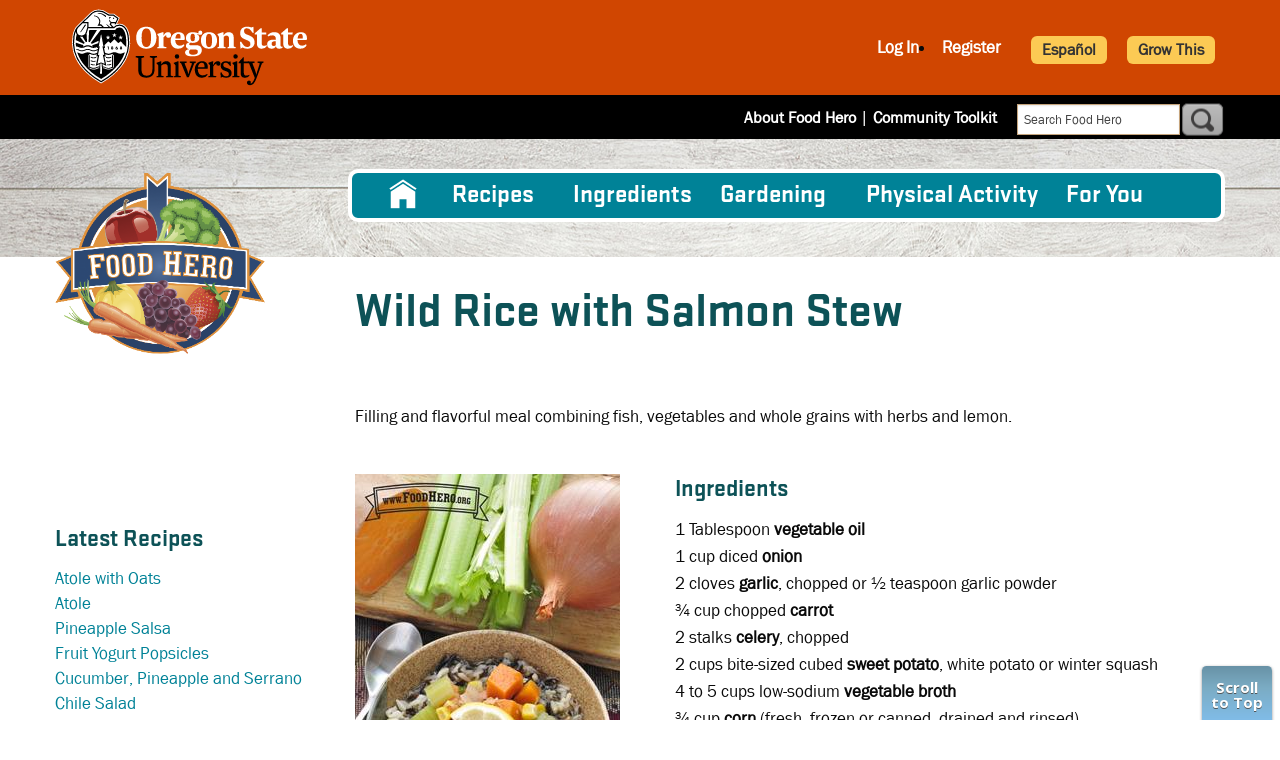

--- FILE ---
content_type: text/html; charset=UTF-8
request_url: https://foodhero.org/recipes/wild-rice-salmon-stew
body_size: 13955
content:
<!DOCTYPE html>
<html lang="en" dir="ltr" prefix="content: http://purl.org/rss/1.0/modules/content/  dc: http://purl.org/dc/terms/  foaf: http://xmlns.com/foaf/0.1/  og: http://ogp.me/ns#  rdfs: http://www.w3.org/2000/01/rdf-schema#  schema: http://schema.org/  sioc: http://rdfs.org/sioc/ns#  sioct: http://rdfs.org/sioc/types#  skos: http://www.w3.org/2004/02/skos/core#  xsd: http://www.w3.org/2001/XMLSchema# " class="html not-logged-in not-front">
<head>
    <meta charset="utf-8" />
<script async src="https://www.googletagmanager.com/gtag/js?id=G-ZMYCWXGT0W"></script>
<script>window.dataLayer = window.dataLayer || [];function gtag(){dataLayer.push(arguments)};gtag("js", new Date());gtag("set", "developer_id.dMDhkMT", true);gtag("config", "G-ZMYCWXGT0W", {"groups":"default","page_placeholder":"PLACEHOLDER_page_location"});</script>
<meta name="description" content="Recipe, Wild Rice with Salmon Stew, Filling and flavorful meal combining fish, vegetables and whole grains with herbs and lemon." />
<link rel="canonical" href="https://foodhero.org/recipes/wild-rice-salmon-stew" />
<meta property="og:site_name" content="Food Hero" />
<meta property="og:type" content="Recipe" />
<meta property="og:url" content="https://foodhero.org/recipes/wild-rice-salmon-stew" />
<meta property="og:title" content="Wild Rice with Salmon Stew" />
<meta property="og:description" content="Recipe, Wild Rice with Salmon Stew, Filling and flavorful meal combining fish, vegetables and whole grains with herbs and lemon." />
<meta property="og:image" content="https://foodhero.org/sites/foodhero-prod/files/styles/recipe_format_350x565/public/recipe-imgs/fh_salmon_stew_waternark_dsc0801_1.jpg?itok=q7ZXV3AI" />
<meta property="og:image:type" content="image/jpeg" />
<meta property="og:image:alt" content="Bowl of rice with a salmon and vegetable topping." />
<meta name="Generator" content="Drupal 10 (https://www.drupal.org)" />
<meta name="MobileOptimized" content="width" />
<meta name="HandheldFriendly" content="true" />
<meta name="viewport" content="width=device-width, initial-scale=1.0" />
<script type="application/ld+json">{
    "@context": "https://schema.org",
    "@graph": [
        {
            "@type": "Recipe",
            "@id": "/recipes/wild-rice-salmon-stew",
            "name": "Wild Rice with Salmon Stew",
            "description": "Filling and flavorful meal combining fish, vegetables and whole grains with herbs and lemon.",
            "keywords": "Wild Rice with Salmon Stew,Fish (salmon),Rice (cooked),Soups, Stews \u0026 Chili,Onions,Celery,Corn,Dinner,Carrots,Sweet Potatoes,Broth (all),Garlic Powder,Good Source of Calcium,Dairy-Free,Whole Grains,Indigenous Peoples,Good Source of Potassium,Fish (all types),Gluten-Free,Lunch,Main Courses,Garlic,Broth (vegetable),Parsley,Potatoes,Winter Squash",
            "recipeYield": "8 Servings",
            "datePublished": "2020-06-25",
            "prepTime": "20 minutes",
            "cookTime": "30 to 40 minutes",
            "recipeIngredient": [
                "1 Tablespoon vegetable oil1 cup diced onion2 cloves garlic",
                "chopped or ½ teaspoon garlic powder¾ cup chopped carrot2 stalks celery",
                "chopped2 cups bite-sized cubed sweet potato",
                "white potato or winter squash4 to 5 cups low-sodium vegetable broth¾ cup corn (fresh",
                "frozen or canned",
                "drained and rinsed)1 can (16 ounces) pink salmon",
                "drained (mash bones and skin)½ teaspoon black pepper¾ teaspoon dried dill1 teaspoon lemon juice2 to 3 cups cooked wild rice or wild rice mix",
                "heatedchopped parsley (optional)lemon slices (optional)"
            ],
            "recipeInstructions": [
                "Wash hands with soap and water.Rinse or scrub fresh vegetables under running water before preparing.In a saucepan over medium heat",
                "cook the onion in oil for 2 to 3 minutes. Add the garlic",
                "carrots and celery and cook until the vegetables are soft.Add the potato and vegetable broth. Bring to a boil",
                "then reduce heat and simmer for 10 to 15 minutes until the potato is tender.Add the corn",
                "salmon",
                "pepper",
                "dill and lemon juice. Return to simmer until heated through.Place ¼ to ⅓ cup cooked wild rice in the bottom of a bowl and ladle stew over the rice. Top with chopped parsley and lemon slice",
                "if desired.Refrigerate leftovers within 2 hours."
            ],
            "recipeCategory": [
                "Fish (salmon)",
                "Rice (cooked)",
                "Soups",
                "Stews \u0026 Chili",
                "Onions",
                "Celery",
                "Corn",
                "Dinner",
                "Carrots",
                "Sweet Potatoes",
                "Broth (all)",
                "Garlic Powder",
                "Good Source of Calcium",
                "Dairy-Free",
                "Whole Grains",
                "Indigenous Peoples",
                "Good Source of Potassium",
                "Fish (all types)",
                "Gluten-Free",
                "Lunch",
                "Main Courses",
                "Garlic",
                "Broth (vegetable)",
                "Parsley",
                "Potatoes",
                "Winter Squash"
            ],
            "author": {
                "@type": "Organization",
                "@id": "foodhero.org",
                "name": "Food Hero",
                "url": "https://foodhero.org/"
            },
            "nutrition": {
                "@type": "NutritionInformation",
                "servingSize": "1 cup stew + 1/4 to 1/3 cup rice"
            },
            "image": {
                "@type": "ImageObject",
                "representativeOfPage": "True",
                "url": "https://foodhero.org/sites/foodhero-prod/files/styles/recipe_format_350x565/public/recipe-imgs/fh_salmon_stew_waternark_dsc0801_1.jpg?itok=q7ZXV3AI",
                "width": "350",
                "height": "565"
            }
        }
    ]
}</script>
<link rel="icon" href="/sites/foodhero-prod/files/foodhero_favicon.png" type="image/png" />
<link rel="alternate" hreflang="en" href="https://foodhero.org/recipes/wild-rice-salmon-stew" />
<link rel="alternate" hreflang="es" href="https://foodhero.org/es/recipes/arroz-silvestre-con-estofado-de-salmon" />

        <title>Wild Rice with Salmon Stew | Food Hero | Recipe</title>
        <meta name="p:domain_verify" content="e27958c50fc0777b3d36f09c689598fc" />
        <style> ul.submenu { display: none; }</style>
        <link href="https://fonts.googleapis.com/css?family=Open+Sans:400,700,800|Pridi:600" rel="stylesheet">
        <link rel="stylesheet" href="https://use.fontawesome.com/releases/v5.7.1/css/all.css" integrity="sha384-fnmOCqbTlWIlj8LyTjo7mOUStjsKC4pOpQbqyi7RrhN7udi9RwhKkMHpvLbHG9Sr" crossorigin="anonymous">
                    <!-- Microsoft Clarity heatmap tracking code-->
            <script type="text/javascript">
                (function(c,l,a,r,i,t,y){
                    c[a]=c[a]||function(){(c[a].q=c[a].q||[]).push(arguments)};
                    t=l.createElement(r);t.async=1;t.src="https://www.clarity.ms/tag/"+i;
                    y=l.getElementsByTagName(r)[0];y.parentNode.insertBefore(t,y);
                })(window, document, "clarity", "script", "gmzb15ybcz");
            </script>
                <link rel="stylesheet" media="all" href="/sites/foodhero-prod/files/css/css_vrsWm7A5nJf95VBaNmESp7LCHUeRNbUdhcPCxsB2u3s.css?delta=0&amp;language=en&amp;theme=foodhero&amp;include=eJx1jEEOgzAMBD-UJk-qTLIESzZG2C3i91VpOdFedg8zu5WWqBOVgRxpNGsTVitdbCC5eezCc09ulUnuisaHyTX57gH9zJ6MzcuRWa09BGnDMNqq5du5mi7mHFcCgWKO3BDE4jms9x8Hp6Zwp_6f2xJss1_4O15H_lus" />
<link rel="stylesheet" media="all" href="/sites/foodhero-prod/files/css/css_O_FYLN5lmirI8Crdty0CUkZ_k-THjuW_2XQEmxVlBdo.css?delta=1&amp;language=en&amp;theme=foodhero&amp;include=eJx1jEEOgzAMBD-UJk-qTLIESzZG2C3i91VpOdFedg8zu5WWqBOVgRxpNGsTVitdbCC5eezCc09ulUnuisaHyTX57gH9zJ6MzcuRWa09BGnDMNqq5du5mi7mHFcCgWKO3BDE4jms9x8Hp6Zwp_6f2xJss1_4O15H_lus" />
<link rel="stylesheet" media="print" href="/sites/foodhero-prod/files/css/css__SlNM9NZtcnn5jaYzU-R8VkbuzElLBzZqrqx74gO1rk.css?delta=2&amp;language=en&amp;theme=foodhero&amp;include=eJx1jEEOgzAMBD-UJk-qTLIESzZG2C3i91VpOdFedg8zu5WWqBOVgRxpNGsTVitdbCC5eezCc09ulUnuisaHyTX57gH9zJ6MzcuRWa09BGnDMNqq5du5mi7mHFcCgWKO3BDE4jms9x8Hp6Zwp_6f2xJss1_4O15H_lus" />

        <script src="https://www.recaptcha.net/recaptcha/api.js?hl=en&amp;render=explicit&amp;onload=drupalRecaptchaOnload" async defer></script>

    </head>
<body class="recipes wild-rice-salmon-stew en node-recipe body page-node node-type-recipe">
<a href="#main-content" class="visually-hidden focusable">
    Skip to main content
</a>

  <div class="dialog-off-canvas-main-canvas" data-off-canvas-main-canvas>
    
<header>
    <div class="grid-container">
        <div class="grid-x">
            <div class="cell small-12 medium-5 osu-logo-container">
                <div id="osu-logo">
                    <a href="http://www.oregonstate.edu"><img src="/themes/foodhero/logo.svg" alt="Oregon State University"/></a>
                    <span class="mobile-header"><a href="http://www.oregonstate.edu">OREGON STATE UNIVERSITY</a></span>
                </div>
                <div id="osu-logo-mobile">
                    <a href="http://www.oregonstate.edu"><img src="/themes/foodhero/images/logo-color.svg" alt="Oregon State University" class="mobile-logo"/></a>
                </div>
                <div class="menu-icon-container" data-responsive-toggle="responsive-menu" data-hide-for="medium">
                    <button id="menu-icon" class="hamburger-icon" type="button" value="mobile menu" data-target="#responsive-menu" data-toggle>
                        <span class="line one"></span>
                        <span class="line two"></span>
                        <span class="line three"></span>
                        <span class="text">menu</span>
                    </button>

                </div>
            </div>
                            <div class="cell small-12 medium-7 header-region">
                        <div id="block-userlinks" class="block">
  
    
      <div class="block-content"><div class="fhero_user_links2"><ul><li><a class="login" href="/user/login?destination=/recipes/wild-rice-salmon-stew">Log In</a></li><li><a href="/user/register" class="">Register</a></li><li class="last"><img id="font-plus" src="/sites/foodhero-prod/modules/custom/fhero/images/plus.png" alt="font larger" /> <img id="font-minus" src="/sites/foodhero-prod/modules/custom/fhero/images/minus.png" alt="font larger" /></li></ul></div></div>
  </div>


                    <a class="lang-switcher button secondary" href="/es/node/9050" role="button">Español</a>
                    <a class="lang-switcher button secondary" href="/growthis" role="button">Grow This</a>
                </div>
                    </div>
    </div>
</header>


<div class="sub-header">
    <div class="grid-container">
        <div class="grid-x">
                <div id="block-foodhero-block-15" class="header-links block">
  
    
      <div class="block-content">
            <div class="field body item"><p><a href="/about-food-hero">About Food Hero</a>  | <a href="/community-toolkit">Community Toolkit</a></p>
</div>
      </div>
  </div>
<div id="block-foodhero-fhgooglecsesearch" class="block">
  
    
      <div class="block-content"><form class="google-search-form" data-drupal-selector="google-search-form" action="/recipes/wild-rice-salmon-stew" method="post" id="google-search-form" accept-charset="UTF-8">
  <div class="js-form-item form-item js-form-type-textfield form-item-search-text js-form-item-search-text">
      <label for="edit-search-text">Search</label>
        <input class="search_term form-text" data-drupal-selector="edit-search-text" type="text" id="edit-search-text" name="search_text" value="" size="60" maxlength="128" placeholder="Search Food Hero" />

        </div>
<input autocomplete="off" data-drupal-selector="form-jmkougdbigco9eh86g9d-hgcs6-zv-4yqy8yi-acfga" type="hidden" name="form_build_id" value="form-jMKOUGDbIgCO9eh86g9D_Hgcs6_Zv_4YqY8Yi-aCfGA" />
<input data-drupal-selector="edit-google-search-form" type="hidden" name="form_id" value="google_search_form" />
<div data-drupal-selector="edit-actions" class="form-actions js-form-wrapper form-wrapper" id="edit-actions"><input class="button js-form-submit form-submit" data-drupal-selector="edit-submit" type="submit" id="edit-submit" name="op" value="Search" />
</div>


</form>
</div>
  </div>


        </div>
    </div>
</div>

<main role="main">
            <div class="menu-container">
            <div class="grid-container">
                <div class="grid-x">
                    <div class="cell medium-12 large-9">
                        <div id="responsive-menu" class="region-primary-menu">
                                <nav role="navigation" aria-labelledby="block-foodhero-main-menu-menu" id="block-foodhero-main-menu" class="main-nav">
            
  <h2 class="visually-hidden" id="block-foodhero-main-menu-menu">Main navigation</h2>
  

        
                            <ul class="menu parent-menu vertical medium-horizontal" data-responsive-menu="drilldown medium-dropdown" data-parent-link="true">
                                                                                <li class="menu-item" title="Home">
                <a href="/" data-drupal-link-system-path="&lt;front&gt;">Home</a>
                            </li>
                                                                        <li class="menu-item menu-item--expanded" title="Recipes">
                <a href="/healthy-recipes" data-drupal-link-system-path="node/15946">Recipes</a>
                                                                <ul class="submenu">
                                                                                <li class="submenu-item" title="All Recipes">
                <a href="/healthy-recipes-search" data-drupal-link-system-path="healthy-recipes-search">All Recipes</a>
                            </li>
                                                                        <li class="submenu-item" title="30 Minutes or Less">
                <a href="/healthy-recipes/30-minutes-or-less" data-drupal-link-system-path="healthy-recipes-search/nojs/1/1376">30 Minutes or Less</a>
                            </li>
                                                                        <li class="submenu-item" title="5 Ingredients or Less">
                <a href="/healthy-recipes/5-ingredients-or-less" data-drupal-link-system-path="healthy-recipes-search/nojs/1/274">5 Ingredients or Less</a>
                            </li>
                                                                        <li class="submenu-item" title="Cooking for One or Two">
                <a href="/healthy-recipes/cooking-for-one-or-two" data-drupal-link-system-path="healthy-recipes-search/nojs/1/5766">Cooking for One or Two</a>
                            </li>
                                                                        <li class="submenu-item" title="Cooking for a Crowd">
                <a href="/healthy-recipes/cooking-for-crowd" data-drupal-link-system-path="healthy-recipes-search/nojs/1/3616">Cooking for a Crowd</a>
                            </li>
                                                                        <li class="submenu-item" title="Cooking Method">
                <a href="/healthy-recipes/cooking-method" data-drupal-link-system-path="healthy-recipes-search/nojs/1/1383">Cooking Method</a>
                            </li>
                                                                        <li class="submenu-item" title="Community Recipes">
                <a href="/community-recipes" data-drupal-link-system-path="node/16491">Community Recipes</a>
                            </li>
                                                                        <li class="submenu-item" title="Kid Approved">
                <a href="/healthy-recipes/kid-approved" data-drupal-link-system-path="healthy-recipes-search/nojs/1/1406">Kid Approved</a>
                            </li>
                                                                        <li class="submenu-item" title="Meal and Recipe Types">
                <a href="/healthy-recipes/meal-recipe-types" data-drupal-link-system-path="healthy-recipes-search/nojs/1/35">Meal and Recipe Types</a>
                            </li>
                                                                        <li class="submenu-item" title="Special Diets">
                <a href="/healthy-recipes/special-diets" data-drupal-link-system-path="healthy-recipes-search/nojs/1/36">Special Diets</a>
                            </li>
                                                                        <li class="submenu-item" title="Video Recipes">
                <a href="/healthy-recipes/video-recipes" data-drupal-link-system-path="healthy-recipes-search/nojs/1/31">Video Recipes</a>
                            </li>
                </ul>
    
                            </li>
                                                                        <li class="menu-item" title="Ingredients">
                <a href="/ingredients" data-drupal-link-system-path="ingredients">Ingredients</a>
                            </li>
                                                                        <li class="menu-item menu-item--expanded" title="Gardening">
                <a href="/gardening" data-drupal-link-system-path="node/16111">Gardening</a>
                                                                <ul class="submenu">
                                                                                <li class="submenu-item" title="All Gardening">
                <a href="/gardening" data-drupal-link-system-path="node/16111">All Gardening</a>
                            </li>
                                                                        <li class="submenu-item" title="Grow This Challenge">
                <a href="/growthis" data-drupal-link-system-path="node/9026">Grow This Challenge</a>
                            </li>
                                                                        <li class="submenu-item" title="Gardening Calendar">
                <a href="/gardening-calendar" data-drupal-link-system-path="gardening-calendar">Gardening Calendar</a>
                            </li>
                                                                        <li class="submenu-item" title="Garden Videos">
                <a href="/garden-videos" data-drupal-link-system-path="node/9017">Garden Videos</a>
                            </li>
                                                                        <li class="submenu-item" title="Gardening Tips">
                <a href="/garden-tip-sheets" data-drupal-link-system-path="garden-tip-sheets">Gardening Tips</a>
                            </li>
                                                                        <li class="submenu-item" title="Bees">
                <a href="/bees" data-drupal-link-system-path="node/13816">Bees</a>
                            </li>
                                                                        <li class="submenu-item" title="Plant and Grow Seeds">
                <a href="/growseeds" data-drupal-link-system-path="growseeds">Plant and Grow Seeds</a>
                            </li>
                </ul>
    
                            </li>
                                                                        <li class="menu-item" title="Physical Activity">
                <a href="/physical-activity" data-drupal-link-system-path="node/16971">Physical Activity</a>
                            </li>
                                                                        <li class="menu-item menu-item--expanded" title="For You">
                <a href="">For You</a>
                                                                <ul class="submenu">
                                                                                <li class="submenu-item" title="Community Collections">
                <a href="https://foodhero.org/cultural-toolkits">Community Collections</a>
                            </li>
                                                                        <li class="submenu-item" title="Gardening Educators">
                <a href="/garden-videos" data-drupal-link-system-path="node/9017">Gardening Educators</a>
                            </li>
                                                                        <li class="submenu-item" title="Kids">
                <a href="/kids" data-drupal-link-system-path="node/16311">Kids</a>
                            </li>
                                                                        <li class="submenu-item" title="Nutrition Educators">
                <a href="/growing-healthy-kids-full-curriculum" data-drupal-link-system-path="node/10986">Nutrition Educators</a>
                            </li>
                                                                        <li class="submenu-item" title="Older Adults">
                <a href="/older-adults" data-drupal-link-system-path="node/16286">Older Adults</a>
                            </li>
                                                                        <li class="submenu-item" title="Schools">
                <a href="/for-schools" data-drupal-link-system-path="node/16361">Schools</a>
                            </li>
                </ul>
    
                            </li>
                </ul>
    


  </nav>


                        </div>
                    </div>
                </div>
            </div>
        </div>
        <div id="main-content" class="main-content">
        <div class="grid-container page-top">
            <div class="grid-x grid-margin-x">
                <aside class="cell small-12 medium-3 logo-wrapper">
            <a href="/" title="Home" rel="home" id="logo">
            <img rel="image_src" src="/themes/foodhero/images/FH-logo2.png" alt="Home" />
        </a>
        <div class="region-branding">
        
    </div>
    <div class="region-top-left">
        
    </div>
</aside>
                                                                <div class="cell small-12 medium-9 title-region">
                                            <div class="region-page-title">
                                <div id="block-foodhero-page-title" class="block">
  
    
      <div class="block-content">

      <h1 class="page-title"><span class="field title">Wild Rice with Salmon Stew</span>
</h1>
  
</div>
  </div>


                        </div>
                                                                <div class="system-message">
                                <div data-drupal-messages-fallback class="hidden"></div>


                            
                        </div>
                                                                                    <div style="clear: both;"></div>
                        <div class="region-tabs">
                            
                        </div>
                                    </div>
                            </div>
        </div>
                    <div class="grid-container layout-content">
                <div class="grid-x grid-margin-x">
                                                                                            <aside class="cell small-12 medium-4 large-3 region-left-sidebar" role="complementary">
                                                                        <div class="views-element-container block-sidebar-latest block" id="block-views-block-sidebar-latest-content-recipes">
  
      <h2>Latest Recipes</h2>
    
      <div class="block-content"><div><div class="latest-recipes view view-sidebar-latest-content js-view-dom-id-c9754bd091ef64454781877da850d6202083385ddb95b339b7b09c0bd9fe4797">
  
  
  

    
  
  
  
  
  <div class="view-content">
    <div class="views-row"><div class="views-field views-field-title"><span class="field-content"><a href="/recipes/atole-oats" hreflang="en">Atole with Oats</a></span></div></div>
    <div class="views-row"><div class="views-field views-field-title"><span class="field-content"><a href="/recipes/atole" hreflang="en">Atole</a></span></div></div>
    <div class="views-row"><div class="views-field views-field-title"><span class="field-content"><a href="/recipes/pineapple-salsa" hreflang="en">Pineapple Salsa</a></span></div></div>
    <div class="views-row"><div class="views-field views-field-title"><span class="field-content"><a href="/recipes/fruit-yogurt-popsicles" hreflang="en">Fruit Yogurt Popsicles</a></span></div></div>
    <div class="views-row"><div class="views-field views-field-title"><span class="field-content"><a href="/recipes/cucumber-pineapple-and-serrano-chile-salad" hreflang="en">Cucumber, Pineapple and Serrano Chile Salad</a></span></div></div>
</div>

    

  
  
  
</div>
</div>
</div>
  </div>
<div class="views-element-container block-sidebar-latest block" id="block-views-block-content-recent-recent-posts">
  
      <h2>Recent Posts</h2>
    
      <div class="block-content"><div><div class="recent-posts view view-content-recent js-view-dom-id-7be69ddc61fd4b76511d68b4755b029a519a76918e53e661f7a00efdd84aadfa">
  
  
  

    
  
  
  
  
  <div class="item-list">
  
  <ul>

          <li><div class="views-field views-field-type"><span class="field-content">Blog post</span></div><div class="views-field views-field-title"><span class="field-content"><a href="/healthy-food/meal-prep-week-using-chicken" hreflang="en">Meal Prep for the Week Using Chicken</a></span></div></li>
          <li><div class="views-field views-field-type"><span class="field-content">Community Toolkit Item</span></div><div class="views-field views-field-title"><span class="field-content"><a href="/healthy-food-donation-tips" hreflang="en">Healthy Food Donation Tips</a></span></div></li>
          <li><div class="views-field views-field-type"><span class="field-content">Blog post</span></div><div class="views-field views-field-title"><span class="field-content"><a href="/healthy-food/prepare-week-healthy-pasta-salads" hreflang="en">Prepare for the Week with Healthy Pasta Salads</a></span></div></li>
          <li><div class="views-field views-field-type"><span class="field-content">Recipe</span></div><div class="views-field views-field-title"><span class="field-content"><a href="/recipes/atole-oats" hreflang="en">Atole with Oats</a></span></div></li>
          <li><div class="views-field views-field-type"><span class="field-content">Recipe</span></div><div class="views-field views-field-title"><span class="field-content"><a href="/recipes/atole" hreflang="en">Atole</a></span></div></li>
    
  </ul>

</div>

    

  
  
  
</div>
</div>
</div>
  </div>
<div class="views-element-container block" id="block-views-block-homepage-blocks-fh-monthly">
  
      <h2>Food Hero Monthly</h2>
    
      <div class="block-content"><div><div class="fh-monthly view view-homepage-blocks js-view-dom-id-d11121c19345b6461e8d6dffdb1ed5422cdfea1707e9b2e18b8bd5042bed69a1">
  
  
  

    
  
  
      <div class="more-link"><a href="/monthly">View All</a></div>

  
  
  <div class="view-content">
    <div class="views-row"><div><div>  <a href="/magazines/apple-basics-0" hreflang="en"><img loading="lazy" src="/sites/foodhero-prod/files/styles/220_wide/public/Apple%20Basics%201.jpg?itok=v13yCKxj" width="220" height="285" alt="Apple Basics Page 1" typeof="foaf:Image" />

</a>
</div></div></div>
</div>

    

  
  
  
</div>
</div>
</div>
  </div>


                                                                                            </aside>
                                                <div id="content" class="cell small-12 medium-8 large-9 fh_recipes">
                            <div class="section">

                                <div class="region-content">
                                            <div id="block-foodhero-system-main" class="block">
  
    
      <div class="block-content">
  <div data-history-node-id="9050" about="/recipes/wild-rice-salmon-stew" class="node-content full-node">

    
            <div class="grid-x">
            <div class="cell">
                <div class="promotion-text">
                    
            <div class="field field_promotion item">Filling and flavorful meal combining fish, vegetables and whole grains with herbs and lemon.</div>
      
                </div>
            </div>
        </div>
    
    <div class="grid-x">
        <div class="cell">
            <div id="btn_tabs">
                                                
                
                
                
                            </div>
        </div>
    </div>

    <div class="grid-x recipe-main">
        <div class="cell small-12 medium-4 recipe-image-summary">
            <div class="recipe-image">
                                                
  <div class="field field_recipe_image">
            <img loading="lazy" src="/sites/foodhero-prod/files/recipe-imgs/fh_salmon_stew_waternark_dsc0801_1.jpg" width="265" height="399" alt="Bowl of rice with a salmon and vegetable topping." typeof="foaf:Image" />


      </div>

                            </div>
            <div class="recipe-summary">
                <div class="summary_details">
                                    <strong>Prep time:</strong> 20 minutes<br />
                                                    <strong>Cook time:</strong> 30 to 40 minutes<br />
                                                                    <strong>Makes:</strong> 8 Servings<br />
                                                    <strong>Nutrition Facts:</strong> <a href="https://foodhero.org/sites/foodhero-prod/files/labels/WildRiceandSalmonStewNF20.png">View label</a>
                                </div>
            </div>
        </div>
        <div class="cell small-12 medium-8 recipe-instructions">
                            
  <div class="field field_ingredients">
    <h2 class="title">Ingredients</h2>

          <div class="section"><p>1 Tablespoon <strong>vegetable oil</strong><br>1 cup diced <strong>onion</strong><br>2 cloves <strong>garlic</strong>, chopped or ½ teaspoon garlic powder<br>¾ cup chopped <strong>carrot</strong><br>2 stalks <strong>celery</strong>, chopped<br>2 cups bite-sized cubed<strong> sweet potato</strong>, white potato or winter squash<br>4 to 5 cups low-sodium <strong>vegetable broth</strong><br>¾ cup <strong>corn </strong>(fresh, frozen or canned, drained and rinsed)<br>1 can (16 ounces) pink <strong>salmon</strong>, drained (mash bones and skin)<br>½ teaspoon <strong>black</strong> <strong>pepper</strong><br>¾ teaspoon dried <strong>dill</strong><br>1 teaspoon <strong>lemon juice</strong><br>2 to 3 cups cooked<strong> wild rice</strong> or wild rice mix, heated<br>chopped <strong>parsley</strong> (optional)<br><strong>lemon</strong> slices (optional)</p>
</div>
    
  </div>

                                                    
  <div class="field field_instructions">
    <h2 class="title">Directions</h2>

          <div class="section"><ol>
<li>Wash hands with soap and water.</li>
<li>Rinse or scrub fresh vegetables under running water before preparing.</li>
<li>In a saucepan over medium heat, cook the onion in oil for 2 to 3 minutes. Add the garlic, carrots and celery and cook until the vegetables are soft.</li>
<li>Add the potato and vegetable broth. Bring to a boil, then reduce heat and simmer for 10 to 15 minutes until the potato is tender.</li>
<li>Add the corn, salmon, pepper, dill and lemon juice. Return to simmer until heated through.</li>
<li>Place ¼ to ⅓ cup cooked wild rice in the bottom of a bowl and ladle stew over the rice. Top with chopped parsley and lemon slice, if desired.</li>
<li>Refrigerate leftovers within 2 hours.</li>
</ol>
</div>
    
  </div>

                                        
  <div class="field field_additional_notes">
    <h2 class="title">Notes</h2>

          <div class="section"><ul>
<li>Serve stew over other cooked whole grains such as brown rice or quinoa.</li>
<li>Try other fresh or dried herbs, such as basil, oregano, sage or rosemary.</li>
<li>Including the bones and skin of the salmon adds calcium and healthy oil (omega-3 fatty acids) to the stew.</li>
</ul>
<p><strong>Thanks to the Food Hero Indigenous Peoples Workgroup for this recipe.</strong></p>
</div>
    
  </div>

                    </div>
    </div>
    <div class="grid-x share-print">
        <div id="share_buttons" class="cell small-12 medium-4">
            
            <div class="field field_social item"><div class="block">
  
    
      <div class="block-content">

<div class="social-media-sharing">
  <ul class="">
                    <li>
        <a    target="_blank"  rel="nooopener noreffer"  class="facebook-share share"   href="http://www.facebook.com/share.php?u=https://foodhero.org/recipes/wild-rice-salmon-stew&amp;title=Wild Rice with Salmon Stew"
          title="Facebook">
                      <img alt="Facebook" src="https://foodhero.org/themes/foodhero/images/fi-social-facebook.png">
                  </a>

      </li>
                <li>
        <a    target="_blank"  rel="nooopener noreffer"  class="pinterest share"   href="https://www.pinterest.com/pin/create/link/?url=https://foodhero.org/recipes/wild-rice-salmon-stew&amp;description=Wild Rice with Salmon Stew"
          title="Pinterest">
                      <img alt="Pinterest" src="https://foodhero.org//themes/foodhero/images/fi-social-pinterest.png">
                  </a>

      </li>
      </ul>
</div>

</div>
  </div>
</div>
      
        </div>
        <div id="print_buttons" class="cell small-12 medium-8">
            <a href="/user/favorite-recipes/9050" role="button">
                <i class="fas fa-plus"><span class="blubtn">Add to Favorites</span></i>
            </a>
            <a href="/recipe/print/bw/9050" title="NOTE: You must use your web browser's print dialog box to
                change paper size and orientation" role="button">
                <i class="fas fa-print"><span class="blubtn">Print Black and White</span></i>
            </a>
            <a href="/recipe/print/9050" title="NOTE: You must use your web browser's print dialog box to
                change paper size and orientation" role="button">
                <i class="fas fa-print"><span class="blubtn">Print Color</span></i>
            </a>
                    </div>
    </div>
     
  </div>

  

  <section class="field field_comment field--name-field-comment field--type-comment field--label-above comment-wrapper">
          
      <h2 class="title">Comments</h2>
      
    
    

<article data-comment-user-id="191736" id="comment-7131" class="comment js-comment comment--published comment--root clearfix">
    <mark class="hidden" data-comment-timestamp="1706288730"></mark>

  <div class="submitted">
    Submitted by <span lang="" about="/users/abbie" typeof="schema:Person" property="schema:name" datatype="">Abbie</span> on Fri, 01/26/2024 - 09:05

        
      </div>

  <div class="comment__content">
          
      
        <ul class="links inline"><li class="comment-forbidden"><a href="/user/login?destination=/recipes/wild-rice-salmon-stew%23comment-form">Log in</a> or <a href="/user/register?destination=/recipes/wild-rice-salmon-stew%23comment-form">register</a> to post comments</li></ul>
            <div class="field comment_body item"><p>I used a fresh fillet of salmon in this recipe and the whole thing was delicious. The variety of vegetables adds a ton of flavor. Reheated leftovers were still great the next day since the salmon was in broth it stayed moist. I served this to many kids who enjoyed the salmon.&nbsp;</p></div>
      
        
  </div>
</article>



      </section>


  </div>
  </div>
<div class="views-element-container block" id="block-views-block-recipes-random-recipes">
  
      <h2>You might also like...</h2>
    
      <div class="block-content"><div><div class="prep-cards view view-recipes js-view-dom-id-c16fde0d0945d33bd9605278cf6512849e83e31ae15ad1563efe4c49e8ad0b3c">
  
  
  

    
      <header>
      <p><a href="/recipes/healthy-recipes">Recipes A to Z (without photos)</a></p>

    </header>
  
  
  
  
  <div class="view-content">
    <div class="views-row"><div data-history-node-id="514" about="/recipes/lentil-confetti-salad" class="node-content">
  <div class="card-wrapper" data-location="/recipes/lentil-confetti-salad">
    <div class="card">
      <a class="card-link" href="/recipes/lentil-confetti-salad" rel="bookmark"><span class="field title">Lentil Confetti Salad</span>
</a>
        <div class="image">
  <div class="field field_recipe_image">
            <img loading="lazy" src="/sites/foodhero-prod/files/styles/120_wide/public/recipe-imgs/Lentil-Confetti-Salad_1.jpg?itok=yFJeNGm7" width="120" height="181" alt="Rice, lentil and vegetable dish garnished with parsley" typeof="foaf:Image" />



      </div>
</div>
        <div class="text">
            
              <h3 class="title"><span class="field title">Lentil Confetti Salad</span>
</h3>
            
            <div class="promote">
            <div class="field field_promotion item">A lentil and rice salad mixed with an Italian dressing that makes a hearty and satisfying side dish.</div>
      </div>
        </div>
    </div>
    <div class="summary">
        <div class="details">
                          <div class="prep">
                <div class="field-label">
                  Prepare:
                </div>
                <div class="field-item field-prep">15 minutes</div>
              </div>
                                      <div class="cook">
                <div class="field-label">
                  Cook:
                </div>
                <div class="field-item field-cook">20 minutes</div>
              </div>
                                      <div class="yield">
                <div class="field-label">
                  Makes:
                </div>
                <div class="field-item field-yield">4 cups</div>
              </div>
                    </div>
    </div>
  </div>

</div>
</div>
    <div class="views-row"><div data-history-node-id="15101" about="/recipes/chicken-mole-mole-de-pollo" class="node-content">
  <div class="card-wrapper" data-location="/recipes/chicken-mole-mole-de-pollo">
    <div class="card">
      <a class="card-link" href="/recipes/chicken-mole-mole-de-pollo" rel="bookmark"><span class="field title">Chicken Mole </span>
</a>
        <div class="image">
  <div class="field field_recipe_image">
            <img loading="lazy" src="/sites/foodhero-prod/files/styles/120_wide/public/recipe-imgs/Chicken%20Breast%20Mole_V_Watermarked.png?itok=V4nZbfmN" width="120" height="181" alt="Chicken with a thick, savory sauce sprinkled with sesame seeds and served with rice and broccoli on a plate." typeof="foaf:Image" />



      </div>
</div>
        <div class="text">
            
              <h3 class="title"><span class="field title">Chicken Mole </span>
</h3>
            
            <div class="promote">
            <div class="field field_promotion item">A flavorful chicken recipe with a rich and smoky sauce. </div>
      </div>
        </div>
    </div>
    <div class="summary">
        <div class="details">
                          <div class="prep">
                <div class="field-label">
                  Prepare:
                </div>
                <div class="field-item field-prep">20 minutes</div>
              </div>
                                      <div class="cook">
                <div class="field-label">
                  Cook:
                </div>
                <div class="field-item field-cook">45 minutes</div>
              </div>
                                      <div class="yield">
                <div class="field-label">
                  Makes:
                </div>
                <div class="field-item field-yield">7 cups</div>
              </div>
                    </div>
    </div>
  </div>

</div>
</div>
    <div class="views-row"><div data-history-node-id="152" about="/recipes/bread-pudding-microwave" class="node-content">
  <div class="card-wrapper" data-location="/recipes/bread-pudding-microwave">
    <div class="card">
      <a class="card-link" href="/recipes/bread-pudding-microwave" rel="bookmark"><span class="field title">Bread Pudding in the Microwave</span>
</a>
        <div class="image">
  <div class="field field_recipe_image">
            <img loading="lazy" src="/sites/foodhero-prod/files/styles/120_wide/public/recipe-imgs/Bread%20Pudding%20in%20the%20Microwave.jpg?itok=8JPdO6ek" width="120" height="181" alt="Dishes of whole-grain bread pudding with raisins." typeof="foaf:Image" />



      </div>
</div>
        <div class="text">
            
              <h3 class="title"><span class="field title">Bread Pudding in the Microwave</span>
</h3>
            
            <div class="promote">
            <div class="field field_promotion item">A quick and easy breakfast, snack or dessert recipe that combines warm cinnamon, whole-grain bread and sweet raisins.</div>
      </div>
        </div>
    </div>
    <div class="summary">
        <div class="details">
                          <div class="prep">
                <div class="field-label">
                  Prepare:
                </div>
                <div class="field-item field-prep">5 minutes</div>
              </div>
                                      <div class="cook">
                <div class="field-label">
                  Cook:
                </div>
                <div class="field-item field-cook">10 minutes</div>
              </div>
                                      <div class="yield">
                <div class="field-label">
                  Makes:
                </div>
                <div class="field-item field-yield">3 cups</div>
              </div>
                    </div>
    </div>
  </div>

</div>
</div>
    <div class="views-row"><div data-history-node-id="1084" about="/recipes/potato-salad" class="node-content">
  <div class="card-wrapper" data-location="/recipes/potato-salad">
    <div class="card">
      <a class="card-link" href="/recipes/potato-salad" rel="bookmark"><span class="field title">Potato Salad</span>
</a>
        <div class="image">
  <div class="field field_recipe_image">
            <img loading="lazy" src="/sites/foodhero-prod/files/styles/120_wide/public/recipe-imgs/Potato%20salad_vert.jpg?itok=4tH1Y-At" width="120" height="181" alt="Bowl of potatoes, celery and olives with a creamy dressing.  " typeof="foaf:Image" />



      </div>
</div>
        <div class="text">
            
              <h3 class="title"><span class="field title">Potato Salad</span>
</h3>
            
            <div class="promote">
            <div class="field field_promotion item">A creamy potato salad with tangy mustard and crunchy celery. Perfect potluck or summer BBQ dish.</div>
      </div>
        </div>
    </div>
    <div class="summary">
        <div class="details">
                          <div class="prep">
                <div class="field-label">
                  Prepare:
                </div>
                <div class="field-item field-prep">20 minutes</div>
              </div>
                                                  <div class="yield">
                <div class="field-label">
                  Makes:
                </div>
                <div class="field-item field-yield">8 cups</div>
              </div>
                    </div>
    </div>
  </div>

</div>
</div>
    <div class="views-row"><div data-history-node-id="209" about="/recipes/butternut-squash-and-chile-pan-fry" class="node-content">
  <div class="card-wrapper" data-location="/recipes/butternut-squash-and-chile-pan-fry">
    <div class="card">
      <a class="card-link" href="/recipes/butternut-squash-and-chile-pan-fry" rel="bookmark"><span class="field title">Butternut Squash and Chile Pan-Fry</span>
</a>
        <div class="image">
  <div class="field field_recipe_image">
            <img loading="lazy" src="/sites/foodhero-prod/files/styles/120_wide/public/recipe-imgs/Butternut%20Squash%20and%20Chili%20Pan%20Fry.jpg?itok=cWQnVHQy" width="120" height="181" alt="Bowl of seasoned butternut squash topped with shredded cheese." typeof="foaf:Image" />



      </div>
</div>
        <div class="text">
            
              <h3 class="title"><span class="field title">Butternut Squash and Chile Pan-Fry</span>
</h3>
            
            <div class="promote">
            <div class="field field_promotion item">This simple and tasty recipe using butternut squash will be a hit with everyone. Enjoy as a side or a filling for quesadillas, tacos, enchiladas or tamales.</div>
      </div>
        </div>
    </div>
    <div class="summary">
        <div class="details">
                          <div class="prep">
                <div class="field-label">
                  Prepare:
                </div>
                <div class="field-item field-prep">30 minutes</div>
              </div>
                                      <div class="cook">
                <div class="field-label">
                  Cook:
                </div>
                <div class="field-item field-cook">30 minutes</div>
              </div>
                                      <div class="yield">
                <div class="field-label">
                  Makes:
                </div>
                <div class="field-item field-yield">7 Cups</div>
              </div>
                    </div>
    </div>
  </div>

</div>
</div>
    <div class="views-row"><div data-history-node-id="175" about="/recipes/lentil-soup-lime-juice" class="node-content">
  <div class="card-wrapper" data-location="/recipes/lentil-soup-lime-juice">
    <div class="card">
      <a class="card-link" href="/recipes/lentil-soup-lime-juice" rel="bookmark"><span class="field title">Lentil Soup with Lime Juice</span>
</a>
        <div class="image">
  <div class="field field_recipe_image">
            <img loading="lazy" src="/sites/foodhero-prod/files/styles/120_wide/public/recipe-imgs/Lentil_Soup_Lime_vertical.jpg?itok=oysBS_Tv" width="120" height="181" alt="Lentil, carrot and bell pepper soup served with lime and a slice of bread." typeof="foaf:Image" />



      </div>
</div>
        <div class="text">
            
              <h3 class="title"><span class="field title">Lentil Soup with Lime Juice</span>
</h3>
            
            <div class="promote">
            <div class="field field_promotion item">Filling and tasty lentil soup with spicy green chiles, fresh veggies and a pop of lime!</div>
      </div>
        </div>
    </div>
    <div class="summary">
        <div class="details">
                          <div class="prep">
                <div class="field-label">
                  Prepare:
                </div>
                <div class="field-item field-prep">10 minutes</div>
              </div>
                                      <div class="cook">
                <div class="field-label">
                  Cook:
                </div>
                <div class="field-item field-cook">60 minutes</div>
              </div>
                                      <div class="yield">
                <div class="field-label">
                  Makes:
                </div>
                <div class="field-item field-yield">9 cups</div>
              </div>
                    </div>
    </div>
  </div>

</div>
</div>
</div>

    

  
  
  
</div>
</div>
</div>
  </div>
<div id="block-foodhero-webform" class="block">
  
    
      <div class="block-content"><form class="webform-submission-form webform-submission-add-form webform-submission-page-helpful-form webform-submission-page-helpful-add-form webform-submission-page-helpful-node-9050-form webform-submission-page-helpful-node-9050-add-form js-webform-details-toggle webform-details-toggle" data-drupal-selector="webform-submission-page-helpful-node-9050-add-form" action="/recipes/wild-rice-salmon-stew" method="post" id="webform-submission-page-helpful-node-9050-add-form" accept-charset="UTF-8">
  
  <fieldset data-drupal-selector="edit-page-helpful" id="edit-page-helpful--wrapper" class="radios--wrapper fieldgroup form-composite webform-composite-visible-title required js-webform-type-radios webform-type-radios js-form-item form-item js-form-wrapper form-wrapper">
      <legend id="edit-page-helpful--wrapper-legend">
    <span class="fieldset-legend js-form-required form-required">Was this page helpful to you?</span>
  </legend>
  <div class="fieldset-wrapper">
                <div id="edit-page-helpful" class="js-webform-radios webform-options-display-one-column"><div class="js-form-item form-item js-form-type-radio form-item-page-helpful js-form-item-page-helpful">
        <input data-drupal-selector="edit-page-helpful-yes" type="radio" id="edit-page-helpful-yes" name="page_helpful" value="yes" class="form-radio" />

        <label for="edit-page-helpful-yes" class="option">Yes</label>
      </div>
<div class="js-form-item form-item js-form-type-radio form-item-page-helpful js-form-item-page-helpful">
        <input data-drupal-selector="edit-page-helpful-no" type="radio" id="edit-page-helpful-no" name="page_helpful" value="no" class="form-radio" />

        <label for="edit-page-helpful-no" class="option">No</label>
      </div>
</div>

          </div>
</fieldset>
<div class="js-webform-states-hidden js-form-item form-item js-form-type-textarea form-item-what-could-we-improve js-form-item-what-could-we-improve">
      <label for="edit-what-could-we-improve">What could we improve?</label>
        <div>
  <textarea data-drupal-selector="edit-what-could-we-improve" data-drupal-states="{&quot;visible&quot;:{&quot;.webform-submission-page-helpful-node-9050-add-form :input[name=\u0022page_helpful\u0022]&quot;:{&quot;value&quot;:&quot;no&quot;}}}" id="edit-what-could-we-improve" name="what_could_we_improve" rows="5" cols="60" class="form-textarea"></textarea>
</div>

        </div>
<div class="js-webform-states-hidden js-form-item form-item js-form-type-textarea form-item-share-any-feedback js-form-item-share-any-feedback">
      <label for="edit-share-any-feedback">Great! Would you like to share any feedback?</label>
        <div>
  <textarea data-drupal-selector="edit-share-any-feedback" data-drupal-states="{&quot;visible&quot;:{&quot;.webform-submission-page-helpful-node-9050-add-form :input[name=\u0022page_helpful\u0022]&quot;:{&quot;value&quot;:&quot;yes&quot;}}}" id="edit-share-any-feedback" name="share_any_feedback" rows="5" cols="60" class="form-textarea"></textarea>
</div>

        </div>


                    <fieldset  data-drupal-selector="edit-captcha" class="captcha captcha-type-challenge--recaptcha">
          <legend class="captcha__title js-form-required form-required">
            CAPTCHA
          </legend>
                  <div class="captcha__element">
            <input data-drupal-selector="edit-captcha-sid" type="hidden" name="captcha_sid" value="38609481" />
<input data-drupal-selector="edit-captcha-token" type="hidden" name="captcha_token" value="8ByzptPHBhqjm6BEswJ603sOSmQIXnIKFb3LVbSj7LA" />
<input data-drupal-selector="edit-captcha-response" type="hidden" name="captcha_response" value="" />
<div class="g-recaptcha" data-sitekey="6LcelN0ZAAAAAOpPhrvKQhkOHnBGRRdl8iC6Hiir" data-theme="light" data-type="image"></div><input data-drupal-selector="edit-captcha-cacheable" type="hidden" name="captcha_cacheable" value="1" />

          </div>
                      <div class="captcha__description description">This question is for testing whether or not you are a human visitor and to prevent automated spam submissions.</div>
                          </fieldset>
            <input autocomplete="off" data-drupal-selector="form-wra4zfnwtdifjybs1b845elb85uatn7xnh5snyziayw" type="hidden" name="form_build_id" value="form-wRa4zFnWTDIfjYBs1B845eLb85Uatn7xnh5SNYziAYw" />
<input data-drupal-selector="edit-webform-submission-page-helpful-node-9050-add-form" type="hidden" name="form_id" value="webform_submission_page_helpful_node_9050_add_form" />
<div data-drupal-selector="edit-actions" class="form-actions js-form-wrapper form-wrapper" id="edit-actions--2"><input class="webform-button--submit button button--primary js-form-submit form-submit" data-drupal-selector="edit-submit" type="submit" id="edit-submit--2" name="op" value="Submit" />

</div>
<div class="url-textfield js-form-wrapper form-wrapper" style="display: none !important;"><div class="js-form-item form-item js-form-type-textfield form-item-url js-form-item-url">
      <label for="edit-url">Leave this field blank</label>
        <input autocomplete="off" data-drupal-selector="edit-url" type="text" id="edit-url" name="url" value="" size="20" maxlength="128" class="form-text" />

        </div>
</div>


  
</form>
</div>
  </div>


                                    <div style="clear: both;"></div>
                                </div>
                            </div>
                        </div> <!-- /.section, /#content -->
                                                        </div>
            </div>            </div>
</main>

<button id="ScrollToTop" class="Button WhiteButton Indicator" type="button" value="scroll to top">Scroll to Top</button>

    <footer class="footer">
        <div class="grid-container">
            <div class="grid-x">
                <div class="cell region-footer">    <div id="block-foodhero-block-13" class="block">
  
    
      <div class="block-content">
            <div class="field body item"><p><a href="http://extension.oregonstate.edu/fch/" target="_blank"><strong>OSU Extension Service</strong></a><br />
Family &amp; Community Health<br />
Oregon State University<br />
106&nbsp;Ballard Hall<br />
Corvallis, OR 97331<br />
Phone: 541-737-1017</p>
<p>Email: <a href="mailto:Food.Hero@oregonstate.edu">Food.Hero@oregonstate.edu</a></p>
<p>Copyright &copy; 2023<br />
Oregon State University</p>
</div>
      </div>
  </div>
<div id="block-recipesfooterlinks" class="block">
  
      <h2>Recipes</h2>
    
      <div class="block-content">
            <div class="field body item"><p><a href="/healthy-recipes/30-minutes-or-less">30 Minutes or Less</a><br><a href="/healthy-recipes/5-ingredients-or-less">5 Ingredients or Less</a><br><a href="/healthy-recipes/cooking-for-crowd">Cooking for a Crowd</a><br><a href="/healthy-recipes/kid-approved">Kid Approved</a><br><a href="/healthy-recipes/cooking-method">Cooking Method</a><br><a href="/healthy-recipes/special-diets">Special Diets</a><br><a href="/healthy-recipes/meal-recipe-types">Meal and Recipe Types</a><br><a href="/ingredients">Ingredients</a><br><a href="/healthy-recipes/video-recipes">Video Recipes</a></p>
</div>
      </div>
  </div>
<div id="block-foodhero-block-16" class="block">
  
      <h2>More Information</h2>
    
      <div class="block-content">
            <div class="field body item"><ul>
<li><a href="/about-food-hero">About Food Hero</a></li>
<li><a href="/monthly">Food Hero Monthly</a></li>
<li><a href="https://engagement.oregonstate.edu/privacy">Web Disclaimer and Privacy Policy</a></li>
<li><a href="/be-food-hero-blog">Be a Food Hero Blog</a></li>
<li><a href="/locations">Food Hero Locations</a></li>
<li><a href="/events">Upcoming Events</a></li>
</ul>
</div>
      </div>
  </div>
<div id="block-footerfunding" class="block">
  
    
      <div class="block-content">
            <div class="field body item"><p style="text-align:start">Paid for in part by USDA SNAP. For information on nutrition assistance through Oregon SNAP, contact Oregon SafeNet at 211. OSU Extension Service prohibits discrimination in all its programs, services, activities and materials. This institution is an Equal Opportunity Provider.&nbsp;&nbsp;&nbsp;</p>
</div>
      </div>
  </div>
<div id="block-socialmedialinks" class="social-media block">
  
    
      <div class="block-content">
            <div class="field body item"><p><a href="https://www.instagram.com/beafoodhero/"><img alt="food hero instagram" src="/themes/foodhero/images/Instagram-w.png"></a> <a href="https://www.youtube.com/c/FoodHeroVideos"><img alt="food hero youtube channel" src="/themes/foodhero/images/YouTube-w.png"></a> <a href="https://www.facebook.com/BeAFoodHero/"><img alt="Food hero Facebook page" src="/themes/foodhero/images/Facebook-w.png"></a> <a href="https://pinterest.com/foodhero"><img alt="Food Hero Pinterest" src="/themes/foodhero/images/pinterest-w.png"></a></p>
</div>
      </div>
  </div>

</div>
            </div>
            <div class="grid-x">
                <div class="cell wc-links">
                    <a href="http://wheelercreek.com/drupal-web-development-services">Website development</a> by <a href="http://wheelercreek.com/portland-oregon-drupal-web-developer">WCS.</a>
                </div>
            </div>
        </div>
    </footer>

  </div>


    <!-- these scripts relate to a marketing campaign -->
    <!--  <script async src="https://i.simpli.fi/dpx.js?cid=136002&action=100&segment=oregonstateuniversityfoodherosite&m=1&sifi_tuid=77038"></script>
         <script async src="https://i.simpli.fi/dpx.js?cid=136002&conversion=10&campaign_id=0&m=1&c=oregonstateuniversityfoodheroconversion&sifi_tuid=77038"></script> -->

    <script type="text/javascript" src="https://assets.pinterest.com/js/pinit.js"></script>

<script type="application/json" data-drupal-selector="drupal-settings-json">{"path":{"baseUrl":"\/","pathPrefix":"","currentPath":"node\/9050","currentPathIsAdmin":false,"isFront":false,"currentLanguage":"en"},"pluralDelimiter":"\u0003","suppressDeprecationErrors":true,"ajaxPageState":{"libraries":"[base64]","theme":"foodhero","theme_token":null},"ajaxTrustedUrl":{"form_action_p_pvdeGsVG5zNF_XLGPTvYSKCf43t8qZYSwcfZl2uzM":true},"google_analytics":{"account":"G-ZMYCWXGT0W","trackOutbound":true,"trackMailto":true,"trackTel":true,"trackDownload":true,"trackDownloadExtensions":"7z|aac|arc|arj|asf|asx|avi|bin|csv|doc(x|m)?|dot(x|m)?|exe|flv|gif|gz|gzip|hqx|jar|jpe?g|js|mp(2|3|4|e?g)|mov(ie)?|msi|msp|pdf|phps|png|ppt(x|m)?|pot(x|m)?|pps(x|m)?|ppam|sld(x|m)?|thmx|qtm?|ra(m|r)?|sea|sit|tar|tgz|torrent|txt|wav|wma|wmv|wpd|xls(x|m|b)?|xlt(x|m)|xlam|xml|z|zip"},"views":{"ajax_path":"\/views\/ajax","ajaxViews":{"views_dom_id:c16fde0d0945d33bd9605278cf6512849e83e31ae15ad1563efe4c49e8ad0b3c":{"view_name":"recipes","view_display_id":"random_recipes","view_args":"","view_path":"\/node\/9050","view_base_path":"healthy-recipes-OLD-SEARCH","view_dom_id":"c16fde0d0945d33bd9605278cf6512849e83e31ae15ad1563efe4c49e8ad0b3c","pager_element":0}}},"user":{"uid":0,"permissionsHash":"d27b830f07a23556b3d1a583a66242829ff347aaaa40c359b64d5edcbd95840d"}}</script>
<script src="/sites/foodhero-prod/files/js/js_IDRSpRJ77i9xRbjioPD6TrLgJnWCJm17z1wN8-9O7PY.js?scope=footer&amp;delta=0&amp;language=en&amp;theme=foodhero&amp;include=eJyFjuEOgyAMhF8I4ZFMwYoshRra6Xz7DWfMssXsz7W975Jr4JyxqBvqfQay4X12fuuWhCtWMzIPE1Z2kdgDdaIbpRJNZI6EPRSgTVMQ922YigFmDRMcyJ5Gj-WDnptpleJ2tXCDh1nRj1yzO6ZFwvaeHVAhkViBBf-GlOOr_TKWUQTiNedZExf54U2ePQh71g"></script>

      <!-- Zonka Feedback JavaScript Code Starts-->
    <script id="zfEmbed">
      /*
       window._zfQueue = window._zfQueue || []; function _zf(){_zfQueue.push(arguments); }
      (function() { ZonkaFeedback = function (en, fb ){document.body.addEventListener(en, fb ,
        false); }; var sc, w, d = document, ce = d.createElement, gi = d.getElementById, gt =
        d.getElementsByTagName, id = "zfEmbedScript"; if (!gi.call(d, id)) { sc = ce.call(d, "script");
        sc.async=!0;sc.id = id; sc.src = "https://us-js.zonka.co/6520348599c52400081c8699";
        w = gt.call(d, "script")[0];
        w.parentNode.insertBefore(sc, w); }})();

       //setTimeout(() => {
         _zf('startForm','9Cnf1I');  //call the Zonka feedback form.
       //}, 4000);
     */
    </script>
    <!-- Zonka Feedback JavaScript Code Ends-->
  </body>
</html>
